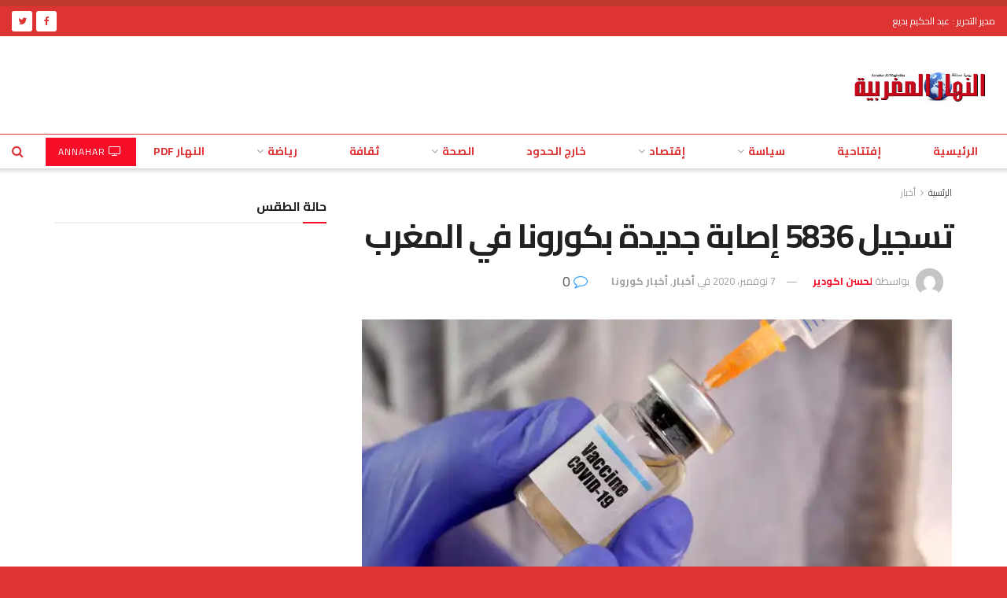

--- FILE ---
content_type: text/html; charset=utf-8
request_url: https://www.google.com/recaptcha/api2/aframe
body_size: 266
content:
<!DOCTYPE HTML><html><head><meta http-equiv="content-type" content="text/html; charset=UTF-8"></head><body><script nonce="ZKDOo41vriI8XAlgGICCug">/** Anti-fraud and anti-abuse applications only. See google.com/recaptcha */ try{var clients={'sodar':'https://pagead2.googlesyndication.com/pagead/sodar?'};window.addEventListener("message",function(a){try{if(a.source===window.parent){var b=JSON.parse(a.data);var c=clients[b['id']];if(c){var d=document.createElement('img');d.src=c+b['params']+'&rc='+(localStorage.getItem("rc::a")?sessionStorage.getItem("rc::b"):"");window.document.body.appendChild(d);sessionStorage.setItem("rc::e",parseInt(sessionStorage.getItem("rc::e")||0)+1);localStorage.setItem("rc::h",'1769878591828');}}}catch(b){}});window.parent.postMessage("_grecaptcha_ready", "*");}catch(b){}</script></body></html>